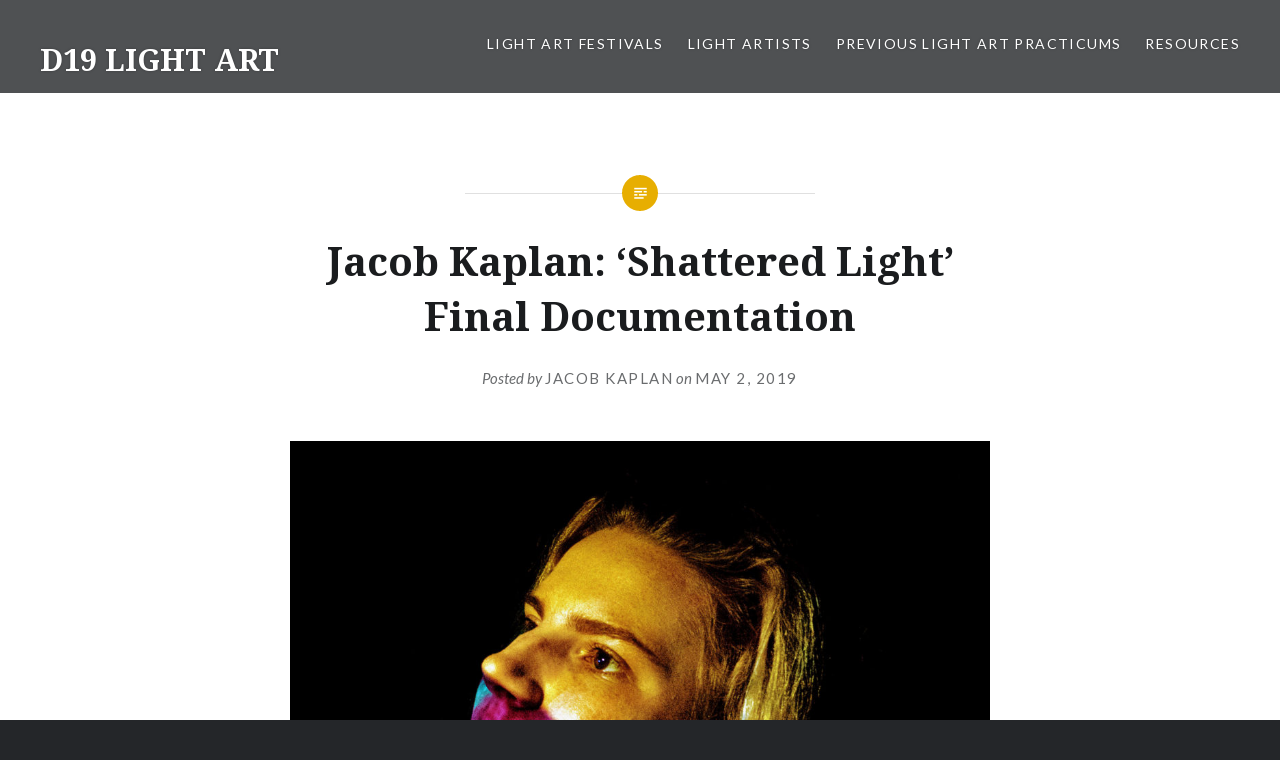

--- FILE ---
content_type: text/html; charset=UTF-8
request_url: https://www.joshuarosenstock.com/teaching/lightart-d19/jtkaplan/jacob-kaplan-shattered-light-final-documentation/
body_size: 9483
content:
<!DOCTYPE html>
<html lang="en-US">
<head>
<meta charset="UTF-8">
<meta name="viewport" content="width=device-width, initial-scale=1">
<link rel="profile" href="http://gmpg.org/xfn/11">
<link rel="pingback" href="https://www.joshuarosenstock.com/teaching/lightart-d19/xmlrpc.php">

<title>Jacob Kaplan: &#8216;Shattered Light&#8217; Final Documentation &#8211; D19 LIGHT ART</title>
<meta name='robots' content='max-image-preview:large' />
	<style>img:is([sizes="auto" i], [sizes^="auto," i]) { contain-intrinsic-size: 3000px 1500px }</style>
	<link rel='dns-prefetch' href='//secure.gravatar.com' />
<link rel='dns-prefetch' href='//stats.wp.com' />
<link rel='dns-prefetch' href='//fonts.googleapis.com' />
<link rel='dns-prefetch' href='//v0.wordpress.com' />
<link rel="alternate" type="application/rss+xml" title="D19 LIGHT ART &raquo; Feed" href="https://www.joshuarosenstock.com/teaching/lightart-d19/feed/" />
<link rel="alternate" type="application/rss+xml" title="D19 LIGHT ART &raquo; Comments Feed" href="https://www.joshuarosenstock.com/teaching/lightart-d19/comments/feed/" />
<link rel="alternate" type="application/rss+xml" title="D19 LIGHT ART &raquo; Jacob Kaplan: &#8216;Shattered Light&#8217; Final Documentation Comments Feed" href="https://www.joshuarosenstock.com/teaching/lightart-d19/jtkaplan/jacob-kaplan-shattered-light-final-documentation/feed/" />
<script type="text/javascript">
/* <![CDATA[ */
window._wpemojiSettings = {"baseUrl":"https:\/\/s.w.org\/images\/core\/emoji\/16.0.1\/72x72\/","ext":".png","svgUrl":"https:\/\/s.w.org\/images\/core\/emoji\/16.0.1\/svg\/","svgExt":".svg","source":{"concatemoji":"https:\/\/www.joshuarosenstock.com\/teaching\/lightart-d19\/wp-includes\/js\/wp-emoji-release.min.js?ver=6.8.3"}};
/*! This file is auto-generated */
!function(s,n){var o,i,e;function c(e){try{var t={supportTests:e,timestamp:(new Date).valueOf()};sessionStorage.setItem(o,JSON.stringify(t))}catch(e){}}function p(e,t,n){e.clearRect(0,0,e.canvas.width,e.canvas.height),e.fillText(t,0,0);var t=new Uint32Array(e.getImageData(0,0,e.canvas.width,e.canvas.height).data),a=(e.clearRect(0,0,e.canvas.width,e.canvas.height),e.fillText(n,0,0),new Uint32Array(e.getImageData(0,0,e.canvas.width,e.canvas.height).data));return t.every(function(e,t){return e===a[t]})}function u(e,t){e.clearRect(0,0,e.canvas.width,e.canvas.height),e.fillText(t,0,0);for(var n=e.getImageData(16,16,1,1),a=0;a<n.data.length;a++)if(0!==n.data[a])return!1;return!0}function f(e,t,n,a){switch(t){case"flag":return n(e,"\ud83c\udff3\ufe0f\u200d\u26a7\ufe0f","\ud83c\udff3\ufe0f\u200b\u26a7\ufe0f")?!1:!n(e,"\ud83c\udde8\ud83c\uddf6","\ud83c\udde8\u200b\ud83c\uddf6")&&!n(e,"\ud83c\udff4\udb40\udc67\udb40\udc62\udb40\udc65\udb40\udc6e\udb40\udc67\udb40\udc7f","\ud83c\udff4\u200b\udb40\udc67\u200b\udb40\udc62\u200b\udb40\udc65\u200b\udb40\udc6e\u200b\udb40\udc67\u200b\udb40\udc7f");case"emoji":return!a(e,"\ud83e\udedf")}return!1}function g(e,t,n,a){var r="undefined"!=typeof WorkerGlobalScope&&self instanceof WorkerGlobalScope?new OffscreenCanvas(300,150):s.createElement("canvas"),o=r.getContext("2d",{willReadFrequently:!0}),i=(o.textBaseline="top",o.font="600 32px Arial",{});return e.forEach(function(e){i[e]=t(o,e,n,a)}),i}function t(e){var t=s.createElement("script");t.src=e,t.defer=!0,s.head.appendChild(t)}"undefined"!=typeof Promise&&(o="wpEmojiSettingsSupports",i=["flag","emoji"],n.supports={everything:!0,everythingExceptFlag:!0},e=new Promise(function(e){s.addEventListener("DOMContentLoaded",e,{once:!0})}),new Promise(function(t){var n=function(){try{var e=JSON.parse(sessionStorage.getItem(o));if("object"==typeof e&&"number"==typeof e.timestamp&&(new Date).valueOf()<e.timestamp+604800&&"object"==typeof e.supportTests)return e.supportTests}catch(e){}return null}();if(!n){if("undefined"!=typeof Worker&&"undefined"!=typeof OffscreenCanvas&&"undefined"!=typeof URL&&URL.createObjectURL&&"undefined"!=typeof Blob)try{var e="postMessage("+g.toString()+"("+[JSON.stringify(i),f.toString(),p.toString(),u.toString()].join(",")+"));",a=new Blob([e],{type:"text/javascript"}),r=new Worker(URL.createObjectURL(a),{name:"wpTestEmojiSupports"});return void(r.onmessage=function(e){c(n=e.data),r.terminate(),t(n)})}catch(e){}c(n=g(i,f,p,u))}t(n)}).then(function(e){for(var t in e)n.supports[t]=e[t],n.supports.everything=n.supports.everything&&n.supports[t],"flag"!==t&&(n.supports.everythingExceptFlag=n.supports.everythingExceptFlag&&n.supports[t]);n.supports.everythingExceptFlag=n.supports.everythingExceptFlag&&!n.supports.flag,n.DOMReady=!1,n.readyCallback=function(){n.DOMReady=!0}}).then(function(){return e}).then(function(){var e;n.supports.everything||(n.readyCallback(),(e=n.source||{}).concatemoji?t(e.concatemoji):e.wpemoji&&e.twemoji&&(t(e.twemoji),t(e.wpemoji)))}))}((window,document),window._wpemojiSettings);
/* ]]> */
</script>
<style id='wp-emoji-styles-inline-css' type='text/css'>

	img.wp-smiley, img.emoji {
		display: inline !important;
		border: none !important;
		box-shadow: none !important;
		height: 1em !important;
		width: 1em !important;
		margin: 0 0.07em !important;
		vertical-align: -0.1em !important;
		background: none !important;
		padding: 0 !important;
	}
</style>
<link rel='stylesheet' id='wp-block-library-css' href='https://www.joshuarosenstock.com/teaching/lightart-d19/wp-includes/css/dist/block-library/style.min.css?ver=6.8.3' type='text/css' media='all' />
<style id='classic-theme-styles-inline-css' type='text/css'>
/*! This file is auto-generated */
.wp-block-button__link{color:#fff;background-color:#32373c;border-radius:9999px;box-shadow:none;text-decoration:none;padding:calc(.667em + 2px) calc(1.333em + 2px);font-size:1.125em}.wp-block-file__button{background:#32373c;color:#fff;text-decoration:none}
</style>
<link rel='stylesheet' id='mediaelement-css' href='https://www.joshuarosenstock.com/teaching/lightart-d19/wp-includes/js/mediaelement/mediaelementplayer-legacy.min.css?ver=4.2.17' type='text/css' media='all' />
<link rel='stylesheet' id='wp-mediaelement-css' href='https://www.joshuarosenstock.com/teaching/lightart-d19/wp-includes/js/mediaelement/wp-mediaelement.min.css?ver=6.8.3' type='text/css' media='all' />
<style id='jetpack-sharing-buttons-style-inline-css' type='text/css'>
.jetpack-sharing-buttons__services-list{display:flex;flex-direction:row;flex-wrap:wrap;gap:0;list-style-type:none;margin:5px;padding:0}.jetpack-sharing-buttons__services-list.has-small-icon-size{font-size:12px}.jetpack-sharing-buttons__services-list.has-normal-icon-size{font-size:16px}.jetpack-sharing-buttons__services-list.has-large-icon-size{font-size:24px}.jetpack-sharing-buttons__services-list.has-huge-icon-size{font-size:36px}@media print{.jetpack-sharing-buttons__services-list{display:none!important}}.editor-styles-wrapper .wp-block-jetpack-sharing-buttons{gap:0;padding-inline-start:0}ul.jetpack-sharing-buttons__services-list.has-background{padding:1.25em 2.375em}
</style>
<style id='global-styles-inline-css' type='text/css'>
:root{--wp--preset--aspect-ratio--square: 1;--wp--preset--aspect-ratio--4-3: 4/3;--wp--preset--aspect-ratio--3-4: 3/4;--wp--preset--aspect-ratio--3-2: 3/2;--wp--preset--aspect-ratio--2-3: 2/3;--wp--preset--aspect-ratio--16-9: 16/9;--wp--preset--aspect-ratio--9-16: 9/16;--wp--preset--color--black: #000000;--wp--preset--color--cyan-bluish-gray: #abb8c3;--wp--preset--color--white: #ffffff;--wp--preset--color--pale-pink: #f78da7;--wp--preset--color--vivid-red: #cf2e2e;--wp--preset--color--luminous-vivid-orange: #ff6900;--wp--preset--color--luminous-vivid-amber: #fcb900;--wp--preset--color--light-green-cyan: #7bdcb5;--wp--preset--color--vivid-green-cyan: #00d084;--wp--preset--color--pale-cyan-blue: #8ed1fc;--wp--preset--color--vivid-cyan-blue: #0693e3;--wp--preset--color--vivid-purple: #9b51e0;--wp--preset--gradient--vivid-cyan-blue-to-vivid-purple: linear-gradient(135deg,rgba(6,147,227,1) 0%,rgb(155,81,224) 100%);--wp--preset--gradient--light-green-cyan-to-vivid-green-cyan: linear-gradient(135deg,rgb(122,220,180) 0%,rgb(0,208,130) 100%);--wp--preset--gradient--luminous-vivid-amber-to-luminous-vivid-orange: linear-gradient(135deg,rgba(252,185,0,1) 0%,rgba(255,105,0,1) 100%);--wp--preset--gradient--luminous-vivid-orange-to-vivid-red: linear-gradient(135deg,rgba(255,105,0,1) 0%,rgb(207,46,46) 100%);--wp--preset--gradient--very-light-gray-to-cyan-bluish-gray: linear-gradient(135deg,rgb(238,238,238) 0%,rgb(169,184,195) 100%);--wp--preset--gradient--cool-to-warm-spectrum: linear-gradient(135deg,rgb(74,234,220) 0%,rgb(151,120,209) 20%,rgb(207,42,186) 40%,rgb(238,44,130) 60%,rgb(251,105,98) 80%,rgb(254,248,76) 100%);--wp--preset--gradient--blush-light-purple: linear-gradient(135deg,rgb(255,206,236) 0%,rgb(152,150,240) 100%);--wp--preset--gradient--blush-bordeaux: linear-gradient(135deg,rgb(254,205,165) 0%,rgb(254,45,45) 50%,rgb(107,0,62) 100%);--wp--preset--gradient--luminous-dusk: linear-gradient(135deg,rgb(255,203,112) 0%,rgb(199,81,192) 50%,rgb(65,88,208) 100%);--wp--preset--gradient--pale-ocean: linear-gradient(135deg,rgb(255,245,203) 0%,rgb(182,227,212) 50%,rgb(51,167,181) 100%);--wp--preset--gradient--electric-grass: linear-gradient(135deg,rgb(202,248,128) 0%,rgb(113,206,126) 100%);--wp--preset--gradient--midnight: linear-gradient(135deg,rgb(2,3,129) 0%,rgb(40,116,252) 100%);--wp--preset--font-size--small: 13px;--wp--preset--font-size--medium: 20px;--wp--preset--font-size--large: 36px;--wp--preset--font-size--x-large: 42px;--wp--preset--spacing--20: 0.44rem;--wp--preset--spacing--30: 0.67rem;--wp--preset--spacing--40: 1rem;--wp--preset--spacing--50: 1.5rem;--wp--preset--spacing--60: 2.25rem;--wp--preset--spacing--70: 3.38rem;--wp--preset--spacing--80: 5.06rem;--wp--preset--shadow--natural: 6px 6px 9px rgba(0, 0, 0, 0.2);--wp--preset--shadow--deep: 12px 12px 50px rgba(0, 0, 0, 0.4);--wp--preset--shadow--sharp: 6px 6px 0px rgba(0, 0, 0, 0.2);--wp--preset--shadow--outlined: 6px 6px 0px -3px rgba(255, 255, 255, 1), 6px 6px rgba(0, 0, 0, 1);--wp--preset--shadow--crisp: 6px 6px 0px rgba(0, 0, 0, 1);}:where(.is-layout-flex){gap: 0.5em;}:where(.is-layout-grid){gap: 0.5em;}body .is-layout-flex{display: flex;}.is-layout-flex{flex-wrap: wrap;align-items: center;}.is-layout-flex > :is(*, div){margin: 0;}body .is-layout-grid{display: grid;}.is-layout-grid > :is(*, div){margin: 0;}:where(.wp-block-columns.is-layout-flex){gap: 2em;}:where(.wp-block-columns.is-layout-grid){gap: 2em;}:where(.wp-block-post-template.is-layout-flex){gap: 1.25em;}:where(.wp-block-post-template.is-layout-grid){gap: 1.25em;}.has-black-color{color: var(--wp--preset--color--black) !important;}.has-cyan-bluish-gray-color{color: var(--wp--preset--color--cyan-bluish-gray) !important;}.has-white-color{color: var(--wp--preset--color--white) !important;}.has-pale-pink-color{color: var(--wp--preset--color--pale-pink) !important;}.has-vivid-red-color{color: var(--wp--preset--color--vivid-red) !important;}.has-luminous-vivid-orange-color{color: var(--wp--preset--color--luminous-vivid-orange) !important;}.has-luminous-vivid-amber-color{color: var(--wp--preset--color--luminous-vivid-amber) !important;}.has-light-green-cyan-color{color: var(--wp--preset--color--light-green-cyan) !important;}.has-vivid-green-cyan-color{color: var(--wp--preset--color--vivid-green-cyan) !important;}.has-pale-cyan-blue-color{color: var(--wp--preset--color--pale-cyan-blue) !important;}.has-vivid-cyan-blue-color{color: var(--wp--preset--color--vivid-cyan-blue) !important;}.has-vivid-purple-color{color: var(--wp--preset--color--vivid-purple) !important;}.has-black-background-color{background-color: var(--wp--preset--color--black) !important;}.has-cyan-bluish-gray-background-color{background-color: var(--wp--preset--color--cyan-bluish-gray) !important;}.has-white-background-color{background-color: var(--wp--preset--color--white) !important;}.has-pale-pink-background-color{background-color: var(--wp--preset--color--pale-pink) !important;}.has-vivid-red-background-color{background-color: var(--wp--preset--color--vivid-red) !important;}.has-luminous-vivid-orange-background-color{background-color: var(--wp--preset--color--luminous-vivid-orange) !important;}.has-luminous-vivid-amber-background-color{background-color: var(--wp--preset--color--luminous-vivid-amber) !important;}.has-light-green-cyan-background-color{background-color: var(--wp--preset--color--light-green-cyan) !important;}.has-vivid-green-cyan-background-color{background-color: var(--wp--preset--color--vivid-green-cyan) !important;}.has-pale-cyan-blue-background-color{background-color: var(--wp--preset--color--pale-cyan-blue) !important;}.has-vivid-cyan-blue-background-color{background-color: var(--wp--preset--color--vivid-cyan-blue) !important;}.has-vivid-purple-background-color{background-color: var(--wp--preset--color--vivid-purple) !important;}.has-black-border-color{border-color: var(--wp--preset--color--black) !important;}.has-cyan-bluish-gray-border-color{border-color: var(--wp--preset--color--cyan-bluish-gray) !important;}.has-white-border-color{border-color: var(--wp--preset--color--white) !important;}.has-pale-pink-border-color{border-color: var(--wp--preset--color--pale-pink) !important;}.has-vivid-red-border-color{border-color: var(--wp--preset--color--vivid-red) !important;}.has-luminous-vivid-orange-border-color{border-color: var(--wp--preset--color--luminous-vivid-orange) !important;}.has-luminous-vivid-amber-border-color{border-color: var(--wp--preset--color--luminous-vivid-amber) !important;}.has-light-green-cyan-border-color{border-color: var(--wp--preset--color--light-green-cyan) !important;}.has-vivid-green-cyan-border-color{border-color: var(--wp--preset--color--vivid-green-cyan) !important;}.has-pale-cyan-blue-border-color{border-color: var(--wp--preset--color--pale-cyan-blue) !important;}.has-vivid-cyan-blue-border-color{border-color: var(--wp--preset--color--vivid-cyan-blue) !important;}.has-vivid-purple-border-color{border-color: var(--wp--preset--color--vivid-purple) !important;}.has-vivid-cyan-blue-to-vivid-purple-gradient-background{background: var(--wp--preset--gradient--vivid-cyan-blue-to-vivid-purple) !important;}.has-light-green-cyan-to-vivid-green-cyan-gradient-background{background: var(--wp--preset--gradient--light-green-cyan-to-vivid-green-cyan) !important;}.has-luminous-vivid-amber-to-luminous-vivid-orange-gradient-background{background: var(--wp--preset--gradient--luminous-vivid-amber-to-luminous-vivid-orange) !important;}.has-luminous-vivid-orange-to-vivid-red-gradient-background{background: var(--wp--preset--gradient--luminous-vivid-orange-to-vivid-red) !important;}.has-very-light-gray-to-cyan-bluish-gray-gradient-background{background: var(--wp--preset--gradient--very-light-gray-to-cyan-bluish-gray) !important;}.has-cool-to-warm-spectrum-gradient-background{background: var(--wp--preset--gradient--cool-to-warm-spectrum) !important;}.has-blush-light-purple-gradient-background{background: var(--wp--preset--gradient--blush-light-purple) !important;}.has-blush-bordeaux-gradient-background{background: var(--wp--preset--gradient--blush-bordeaux) !important;}.has-luminous-dusk-gradient-background{background: var(--wp--preset--gradient--luminous-dusk) !important;}.has-pale-ocean-gradient-background{background: var(--wp--preset--gradient--pale-ocean) !important;}.has-electric-grass-gradient-background{background: var(--wp--preset--gradient--electric-grass) !important;}.has-midnight-gradient-background{background: var(--wp--preset--gradient--midnight) !important;}.has-small-font-size{font-size: var(--wp--preset--font-size--small) !important;}.has-medium-font-size{font-size: var(--wp--preset--font-size--medium) !important;}.has-large-font-size{font-size: var(--wp--preset--font-size--large) !important;}.has-x-large-font-size{font-size: var(--wp--preset--font-size--x-large) !important;}
:where(.wp-block-post-template.is-layout-flex){gap: 1.25em;}:where(.wp-block-post-template.is-layout-grid){gap: 1.25em;}
:where(.wp-block-columns.is-layout-flex){gap: 2em;}:where(.wp-block-columns.is-layout-grid){gap: 2em;}
:root :where(.wp-block-pullquote){font-size: 1.5em;line-height: 1.6;}
</style>
<link rel='stylesheet' id='authors-list-css-css' href='https://www.joshuarosenstock.com/teaching/lightart-d19/wp-content/plugins/authors-list/backend/assets/css/front.css?ver=2.0.6.2' type='text/css' media='all' />
<link rel='stylesheet' id='jquery-ui-css-css' href='https://www.joshuarosenstock.com/teaching/lightart-d19/wp-content/plugins/authors-list/backend/assets/css/jquery-ui.css?ver=2.0.6.2' type='text/css' media='all' />
<link rel='stylesheet' id='genericons-css' href='https://www.joshuarosenstock.com/teaching/lightart-d19/wp-content/plugins/jetpack/_inc/genericons/genericons/genericons.css?ver=3.1' type='text/css' media='all' />
<link rel='stylesheet' id='dyad-fonts-css' href='https://fonts.googleapis.com/css?family=Lato%3A400%2C400italic%2C700%2C700italic%7CNoto+Serif%3A400%2C400italic%2C700%2C700italic&#038;subset=latin%2Clatin-ext' type='text/css' media='all' />
<link rel='stylesheet' id='dyad-style-css' href='https://www.joshuarosenstock.com/teaching/lightart-d19/wp-content/themes/dyad/style.css?ver=6.8.3' type='text/css' media='all' />
<script type="text/javascript" src="https://www.joshuarosenstock.com/teaching/lightart-d19/wp-includes/js/jquery/jquery.min.js?ver=3.7.1" id="jquery-core-js"></script>
<script type="text/javascript" src="https://www.joshuarosenstock.com/teaching/lightart-d19/wp-includes/js/jquery/jquery-migrate.min.js?ver=3.4.1" id="jquery-migrate-js"></script>
<link rel="https://api.w.org/" href="https://www.joshuarosenstock.com/teaching/lightart-d19/wp-json/" /><link rel="alternate" title="JSON" type="application/json" href="https://www.joshuarosenstock.com/teaching/lightart-d19/wp-json/wp/v2/posts/1268" /><link rel="EditURI" type="application/rsd+xml" title="RSD" href="https://www.joshuarosenstock.com/teaching/lightart-d19/xmlrpc.php?rsd" />
<meta name="generator" content="WordPress 6.8.3" />
<link rel="canonical" href="https://www.joshuarosenstock.com/teaching/lightart-d19/jtkaplan/jacob-kaplan-shattered-light-final-documentation/" />
<link rel='shortlink' href='https://wp.me/paNkLg-ks' />
<link rel="alternate" title="oEmbed (JSON)" type="application/json+oembed" href="https://www.joshuarosenstock.com/teaching/lightart-d19/wp-json/oembed/1.0/embed?url=https%3A%2F%2Fwww.joshuarosenstock.com%2Fteaching%2Flightart-d19%2Fjtkaplan%2Fjacob-kaplan-shattered-light-final-documentation%2F" />
<link rel="alternate" title="oEmbed (XML)" type="text/xml+oembed" href="https://www.joshuarosenstock.com/teaching/lightart-d19/wp-json/oembed/1.0/embed?url=https%3A%2F%2Fwww.joshuarosenstock.com%2Fteaching%2Flightart-d19%2Fjtkaplan%2Fjacob-kaplan-shattered-light-final-documentation%2F&#038;format=xml" />
	<style>img#wpstats{display:none}</style>
		<style type="text/css">.recentcomments a{display:inline !important;padding:0 !important;margin:0 !important;}</style><style type="text/css">
.avatar {vertical-align:middle; margin-right:5px;}
.credit {font-size: 50%;}
</style>
		
<!-- Jetpack Open Graph Tags -->
<meta property="og:type" content="article" />
<meta property="og:title" content="Jacob Kaplan: &#8216;Shattered Light&#8217; Final Documentation" />
<meta property="og:url" content="https://www.joshuarosenstock.com/teaching/lightart-d19/jtkaplan/jacob-kaplan-shattered-light-final-documentation/" />
<meta property="og:description" content="&#8211; A still from the series &#8211; The result of my &#8220;Shattered Light&#8221; series is a collection of around 45 &#8216;animated photos&#8217;, edited with Photoshop and self-written soft…" />
<meta property="article:published_time" content="2019-05-02T19:58:22+00:00" />
<meta property="article:modified_time" content="2019-05-02T20:15:47+00:00" />
<meta property="og:site_name" content="D19 LIGHT ART" />
<meta property="og:image" content="https://www.joshuarosenstock.com/teaching/lightart-d19/wp-content/uploads/sites/9/2019/05/Marlies2Edit.jpg" />
<meta property="og:image:width" content="2048" />
<meta property="og:image:height" content="2048" />
<meta property="og:image:alt" content="" />
<meta property="og:locale" content="en_US" />
<meta name="twitter:text:title" content="Jacob Kaplan: &#8216;Shattered Light&#8217; Final Documentation" />
<meta name="twitter:image" content="https://www.joshuarosenstock.com/teaching/lightart-d19/wp-content/uploads/sites/9/2019/05/Marlies2Edit.jpg?w=640" />
<meta name="twitter:card" content="summary_large_image" />

<!-- End Jetpack Open Graph Tags -->
</head>

<body class="wp-singular post-template-default single single-post postid-1268 single-format-standard wp-theme-dyad group-blog is-singular no-js">
<div id="page" class="hfeed site">
	<a class="skip-link screen-reader-text" href="#content">Skip to content</a>

	<header id="masthead" class="site-header" role="banner">
		<div class="site-branding">
			<a href="https://www.joshuarosenstock.com/teaching/lightart-d19/" class="site-logo-link" rel="home" itemprop="url"></a>			<h1 class="site-title">
				<a href="https://www.joshuarosenstock.com/teaching/lightart-d19/" rel="home">
					D19 LIGHT ART				</a>
			</h1>
			<p class="site-description">Light Art Practicum at Worcester Polytechnic Institute</p>
		</div><!-- .site-branding -->

		<nav id="site-navigation" class="main-navigation" role="navigation">
			<button class="menu-toggle" aria-controls="primary-menu" aria-expanded="false">Menu</button>
			<div id="primary-menu" class="menu"><ul>
<li class="page_item page-item-12"><a href="https://www.joshuarosenstock.com/teaching/lightart-d19/light-art-festivals/">Light Art Festivals</a></li>
<li class="page_item page-item-10"><a href="https://www.joshuarosenstock.com/teaching/lightart-d19/light-artists/">Light Artists</a></li>
<li class="page_item page-item-14"><a href="https://www.joshuarosenstock.com/teaching/lightart-d19/14-2/">Previous Light Art Practicums</a></li>
<li class="page_item page-item-17"><a href="https://www.joshuarosenstock.com/teaching/lightart-d19/resources/">Resources</a></li>
</ul></div>
		</nav>

	</header><!-- #masthead -->

	<div class="site-inner">

		
		<div id="content" class="site-content">

	<main id="primary" class="content-area" role="main">

		
			
<article id="post-1268" class="post-1268 post type-post status-publish format-standard hentry category-uncategorized">
	

	<div class="entry-inner">

		<header class="entry-header">
			<div class="entry-meta">
							</div><!-- .entry-meta -->

			<h1 class="entry-title">Jacob Kaplan: &#8216;Shattered Light&#8217; Final Documentation</h1>
			<div class="entry-posted">
				<div class="posted-info"><span class="byline">Posted by <span class="author vcard"><a class="url fn n" href="https://www.joshuarosenstock.com/teaching/lightart-d19/author/jtkaplan/">Jacob Kaplan</a></span></span> on <span class="posted-on"><a href="https://www.joshuarosenstock.com/teaching/lightart-d19/jtkaplan/jacob-kaplan-shattered-light-final-documentation/" rel="bookmark"><time class="entry-date published" datetime="2019-05-02T15:58:22-04:00">May 2, 2019</time><time class="updated" datetime="2019-05-02T16:15:47-04:00">May 2, 2019</time></a></span></div>			</div><!-- .entry-posted -->
		</header><!-- .entry-header -->

		<div class="entry-content">
			
<figure class="wp-block-image"><img fetchpriority="high" decoding="async" width="1024" height="1024" src="http://www.joshuarosenstock.com/teaching/lightart-d19/wp-content/uploads/sites/9/2019/05/Marlies2Edit-1024x1024.jpg" alt="" class="wp-image-1271" srcset="https://www.joshuarosenstock.com/teaching/lightart-d19/wp-content/uploads/sites/9/2019/05/Marlies2Edit-1024x1024.jpg 1024w, https://www.joshuarosenstock.com/teaching/lightart-d19/wp-content/uploads/sites/9/2019/05/Marlies2Edit-150x150.jpg 150w, https://www.joshuarosenstock.com/teaching/lightart-d19/wp-content/uploads/sites/9/2019/05/Marlies2Edit-800x800.jpg 800w, https://www.joshuarosenstock.com/teaching/lightart-d19/wp-content/uploads/sites/9/2019/05/Marlies2Edit-768x768.jpg 768w, https://www.joshuarosenstock.com/teaching/lightart-d19/wp-content/uploads/sites/9/2019/05/Marlies2Edit-300x300.jpg 300w, https://www.joshuarosenstock.com/teaching/lightart-d19/wp-content/uploads/sites/9/2019/05/Marlies2Edit.jpg 2048w" sizes="(max-width: 1024px) 100vw, 1024px" /><figcaption>&#8211; A still from the series &#8211;</figcaption></figure>



<p>The result of my &#8220;Shattered Light&#8221; series is a collection of around 45 &#8216;animated photos&#8217;, edited with Photoshop and self-written software. I have rendered them as both GIFs and MP4s. The collection of social-media friendly 4k MP4s can be found at the following google drive <a href="https://drive.google.com/drive/folders/14sOPtbqMHpSaFOMHbqefhxRn5lb0bzvO?usp=sharing">folder</a>:</p>



<p><a href="https://drive.google.com/drive/folders/14sOPtbqMHpSaFOMHbqefhxRn5lb0bzvO?usp=sharing">https://drive.google.com/drive/folders/14sOPtbqMHpSaFOMHbqefhxRn5lb0bzvO?usp=sharing</a></p>



<p>A more easily viewable collection of 4k GIFs is available at the following google photos <a href="https://photos.app.goo.gl/MVVq9Ki3RZwhJo3D6">album</a>:</p>



<p><a href="https://photos.app.goo.gl/MVVq9Ki3RZwhJo3D6">https://photos.app.goo.gl/MVVq9Ki3RZwhJo3D6</a></p>



<p>I also printed some of the animations on paper, and animated them with lenticular sheet lenses. These lenses show a different image based on the viewing angle, so it&#8217;s possible to have up to 8 images printed in the same frame. <a href="https://lh3.googleusercontent.com/[base64]m18?cpn=78xVpNaphTTT74GQ&amp;c=WEB_EMBEDDED_PLAYER&amp;cver=20190501">Here</a> is an example of these results, however it should be noted that the effect is greatly diminished when it is recorded on a camera vs seen in person, as it is meant to be viewed stereoscopically.</p>
					</div><!-- .entry-content -->

			</div><!-- .entry-inner -->
</article><!-- #post-## -->


			
	<nav class="navigation post-navigation" aria-label="Posts">
		<h2 class="screen-reader-text">Post navigation</h2>
		<div class="nav-links"><div class="nav-previous"><a href="https://www.joshuarosenstock.com/teaching/lightart-d19/cli8/final-documentation-shannon-li/" rel="prev"><div class="nav-previous"><span class="nav-subtitle">Previous Post</span> <span class="nav-title">Final Documentation-Shannon Li</span></div></a></div></div>
	</nav>
		
		
<div class="comments-area-wrapper">

	<div id="comments" class="comments-area">

		
		
		
			<div id="respond" class="comment-respond">
		<h3 id="reply-title" class="comment-reply-title">Leave a Reply <small><a rel="nofollow" id="cancel-comment-reply-link" href="/teaching/lightart-d19/jtkaplan/jacob-kaplan-shattered-light-final-documentation/#respond" style="display:none;">Cancel reply</a></small></h3><p class="must-log-in">You must be <a href="https://www.joshuarosenstock.com/teaching/lightart-d19/wp-login.php?redirect_to=https%3A%2F%2Fwww.joshuarosenstock.com%2Fteaching%2Flightart-d19%2Fjtkaplan%2Fjacob-kaplan-shattered-light-final-documentation%2F">logged in</a> to post a comment.</p>	</div><!-- #respond -->
	
	</div><!-- #comments -->
</div><!-- .comments-area-wrapper -->

	</main><!-- #primary -->


		</div><!-- #content -->

		<footer id="colophon" class="site-footer" role="contentinfo">
			
				<div class="widget-area widgets-four" role="complementary">
					<div class="grid-container">
						<aside id="search-2" class="widget widget_search"><form role="search" method="get" class="search-form" action="https://www.joshuarosenstock.com/teaching/lightart-d19/">
				<label>
					<span class="screen-reader-text">Search for:</span>
					<input type="search" class="search-field" placeholder="Search &hellip;" value="" name="s" />
				</label>
				<input type="submit" class="search-submit" value="Search" />
			</form></aside>
		<aside id="recent-posts-2" class="widget widget_recent_entries">
		<h3 class="widget-title">Recent Posts</h3>
		<ul>
											<li>
					<a href="https://www.joshuarosenstock.com/teaching/lightart-d19/jtkaplan/jacob-kaplan-shattered-light-final-documentation/" aria-current="page">Jacob Kaplan: &#8216;Shattered Light&#8217; Final Documentation</a>
									</li>
											<li>
					<a href="https://www.joshuarosenstock.com/teaching/lightart-d19/cli8/final-documentation-shannon-li/">Final Documentation-Shannon Li</a>
									</li>
											<li>
					<a href="https://www.joshuarosenstock.com/teaching/lightart-d19/cbell2/spotlight-mix-documentation/">Spotlight Mix Documentation</a>
									</li>
											<li>
					<a href="https://www.joshuarosenstock.com/teaching/lightart-d19/nsdennler/nathan-dennler-final-documentation/">Nathan Dennler: Final Documentation</a>
									</li>
											<li>
					<a href="https://www.joshuarosenstock.com/teaching/lightart-d19/ajkonsko/final-documentation-alyssa-konsko/">Final Documentation &#8211; Alyssa Konsko</a>
									</li>
					</ul>

		</aside><aside id="recent-comments-2" class="widget widget_recent_comments"><h3 class="widget-title">Recent Comments</h3><ul id="recentcomments"></ul></aside>		<aside id="authors-2" class="widget widget_authors">			<h3 class="widget-title">Authors</h3>			<ul><li><a href="https://www.joshuarosenstock.com/teaching/lightart-d19/author/ajkonsko/" title="Posts by Alyssa Konsko">Alyssa Konsko</a> (7)</li>
<li><a href="https://www.joshuarosenstock.com/teaching/lightart-d19/author/akan/" title="Posts by Arianna Kan">Arianna Kan</a> (8)</li>
<li><a href="https://www.joshuarosenstock.com/teaching/lightart-d19/author/cbell2/" title="Posts by Chris Bell">Chris Bell</a> (6)</li>
<li><a href="https://www.joshuarosenstock.com/teaching/lightart-d19/author/jtkaplan/" title="Posts by Jacob Kaplan">Jacob Kaplan</a> (6)</li>
<li><a href="https://www.joshuarosenstock.com/teaching/lightart-d19/author/jeluna/" title="Posts by Jonathan Luna">Jonathan Luna</a> (8)</li>
<li><a href="https://www.joshuarosenstock.com/teaching/lightart-d19/author/josudaco4/" title="Posts by Josue Contreras">Josue Contreras</a> (4)</li>
<li><a href="https://www.joshuarosenstock.com/teaching/lightart-d19/author/kafrance/" title="Posts by Kyle France">Kyle France</a> (8)</li>
<li><a href="https://www.joshuarosenstock.com/teaching/lightart-d19/author/mafischler/" title="Posts by Mikayla Fischler">Mikayla Fischler</a> (8)</li>
<li><a href="https://www.joshuarosenstock.com/teaching/lightart-d19/author/nsdennler/" title="Posts by Nathan Dennler">Nathan Dennler</a> (8)</li>
<li><a href="https://www.joshuarosenstock.com/teaching/lightart-d19/author/nahillman/" title="Posts by Noah Hillman">Noah Hillman</a> (8)</li>
<li><a href="https://www.joshuarosenstock.com/teaching/lightart-d19/author/cli8/" title="Posts by Shannon Li">Shannon Li</a> (7)</li>
<li><a href="https://www.joshuarosenstock.com/teaching/lightart-d19/author/sfisher/" title="Posts by Sydney Fisher">Sydney Fisher</a> (8)</li>
<li><a href="https://www.joshuarosenstock.com/teaching/lightart-d19/author/ydmaia/" title="Posts by Yllara Maia">Yllara Maia</a> (8)</li>
</ul>					</aside>	<aside id="meta-2" class="widget widget_meta"><h3 class="widget-title">Meta</h3>
		<ul>
						<li><a href="https://www.joshuarosenstock.com/teaching/lightart-d19/wp-login.php">Log in</a></li>
			<li><a href="https://www.joshuarosenstock.com/teaching/lightart-d19/feed/">Entries feed</a></li>
			<li><a href="https://www.joshuarosenstock.com/teaching/lightart-d19/comments/feed/">Comments feed</a></li>

			<li><a href="https://wordpress.org/">WordPress.org</a></li>
		</ul>

		</aside>					</div><!-- .grid-container -->
				</div><!-- #secondary -->

			
			<div class="footer-bottom-info ">
				
				<div class="site-info">
					<a href="http://wordpress.org/">Proudly powered by WordPress</a>
					<span class="sep"> | </span>
					Theme: Dyad by <a href="http://wordpress.com/themes/dyad/" rel="designer">WordPress.com</a>.				</div><!-- .site-info -->
			</div><!-- .footer-bottom-info -->

		</footer><!-- #colophon -->

	</div><!-- .site-inner -->
</div><!-- #page -->

<script type="speculationrules">
{"prefetch":[{"source":"document","where":{"and":[{"href_matches":"\/teaching\/lightart-d19\/*"},{"not":{"href_matches":["\/teaching\/lightart-d19\/wp-*.php","\/teaching\/lightart-d19\/wp-admin\/*","\/teaching\/lightart-d19\/wp-content\/uploads\/sites\/9\/*","\/teaching\/lightart-d19\/wp-content\/*","\/teaching\/lightart-d19\/wp-content\/plugins\/*","\/teaching\/lightart-d19\/wp-content\/themes\/dyad\/*","\/teaching\/lightart-d19\/*\\?(.+)"]}},{"not":{"selector_matches":"a[rel~=\"nofollow\"]"}},{"not":{"selector_matches":".no-prefetch, .no-prefetch a"}}]},"eagerness":"conservative"}]}
</script>
	<div style="display:none">
			<div class="grofile-hash-map-58745ab09792a17f3a4494f9c1485b20">
		</div>
		<div class="grofile-hash-map-c331b858528d56273c6907b42f582868">
		</div>
		<div class="grofile-hash-map-e4a9a1afcd1ffaef50294e3a049b4e8d">
		</div>
		<div class="grofile-hash-map-9f5120ddd229fb507fc3d44de2b3154a">
		</div>
		<div class="grofile-hash-map-dc9d0e1f66321019e855b61af2db6d34">
		</div>
		<div class="grofile-hash-map-6aa26ad498fe4e15b3766d9ba102e2e8">
		</div>
		<div class="grofile-hash-map-ad515cf2ae2000315f42b16c2dc00a2e">
		</div>
		<div class="grofile-hash-map-806302e52a8e33b11e261c725fdc218b">
		</div>
		<div class="grofile-hash-map-8543b48135bd3cb6b1dbf8975b25cf86">
		</div>
		<div class="grofile-hash-map-6e971bd98fa6e2c09ccc5937f036f88b">
		</div>
		<div class="grofile-hash-map-9f453013e42ba62d7051072cc31ca6ff">
		</div>
		<div class="grofile-hash-map-75b835d50149a2d7c4c42158cc4bb585">
		</div>
		<div class="grofile-hash-map-0d2d4693a5a2ab5d5b2f13c021846e4f">
		</div>
		<div class="grofile-hash-map-ad2f70a53dbba2ad42757d9728c2ee28">
		</div>
		</div>
		<script type="text/javascript" src="https://www.joshuarosenstock.com/teaching/lightart-d19/wp-includes/js/jquery/ui/core.min.js?ver=1.13.3" id="jquery-ui-core-js"></script>
<script type="text/javascript" src="https://www.joshuarosenstock.com/teaching/lightart-d19/wp-includes/js/jquery/ui/mouse.min.js?ver=1.13.3" id="jquery-ui-mouse-js"></script>
<script type="text/javascript" src="https://www.joshuarosenstock.com/teaching/lightart-d19/wp-includes/js/jquery/ui/slider.min.js?ver=1.13.3" id="jquery-ui-slider-js"></script>
<script type="text/javascript" id="authors-list-js-js-extra">
/* <![CDATA[ */
var authorsListAjaxSearch = {"ajaxurl":"https:\/\/www.joshuarosenstock.com\/teaching\/lightart-d19\/wp-admin\/admin-ajax.php","nonce":"b843ffae6c"};
/* ]]> */
</script>
<script type="text/javascript" src="https://www.joshuarosenstock.com/teaching/lightart-d19/wp-content/plugins/authors-list/backend/assets/js/front.js?ver=2.0.6.2" id="authors-list-js-js"></script>
<script type="text/javascript" src="https://www.joshuarosenstock.com/teaching/lightart-d19/wp-includes/js/imagesloaded.min.js?ver=5.0.0" id="imagesloaded-js"></script>
<script type="text/javascript" src="https://www.joshuarosenstock.com/teaching/lightart-d19/wp-content/themes/dyad/js/navigation.js?ver=20120206" id="dyad-navigation-js"></script>
<script type="text/javascript" src="https://www.joshuarosenstock.com/teaching/lightart-d19/wp-content/themes/dyad/js/skip-link-focus-fix.js?ver=20130115" id="dyad-skip-link-focus-fix-js"></script>
<script type="text/javascript" src="https://www.joshuarosenstock.com/teaching/lightart-d19/wp-includes/js/comment-reply.min.js?ver=6.8.3" id="comment-reply-js" async="async" data-wp-strategy="async"></script>
<script type="text/javascript" src="https://www.joshuarosenstock.com/teaching/lightart-d19/wp-includes/js/masonry.min.js?ver=4.2.2" id="masonry-js"></script>
<script type="text/javascript" src="https://www.joshuarosenstock.com/teaching/lightart-d19/wp-content/themes/dyad/js/global.js?ver=20151204" id="dyad-global-js"></script>
<script type="text/javascript" src="https://secure.gravatar.com/js/gprofiles.js?ver=202603" id="grofiles-cards-js"></script>
<script type="text/javascript" id="wpgroho-js-extra">
/* <![CDATA[ */
var WPGroHo = {"my_hash":""};
/* ]]> */
</script>
<script type="text/javascript" src="https://www.joshuarosenstock.com/teaching/lightart-d19/wp-content/plugins/jetpack/modules/wpgroho.js?ver=15.4" id="wpgroho-js"></script>
<script type="text/javascript" id="jetpack-stats-js-before">
/* <![CDATA[ */
_stq = window._stq || [];
_stq.push([ "view", {"v":"ext","blog":"159521242","post":"1268","tz":"-5","srv":"www.joshuarosenstock.com","j":"1:15.4"} ]);
_stq.push([ "clickTrackerInit", "159521242", "1268" ]);
/* ]]> */
</script>
<script type="text/javascript" src="https://stats.wp.com/e-202603.js" id="jetpack-stats-js" defer="defer" data-wp-strategy="defer"></script>

</body>
</html>
